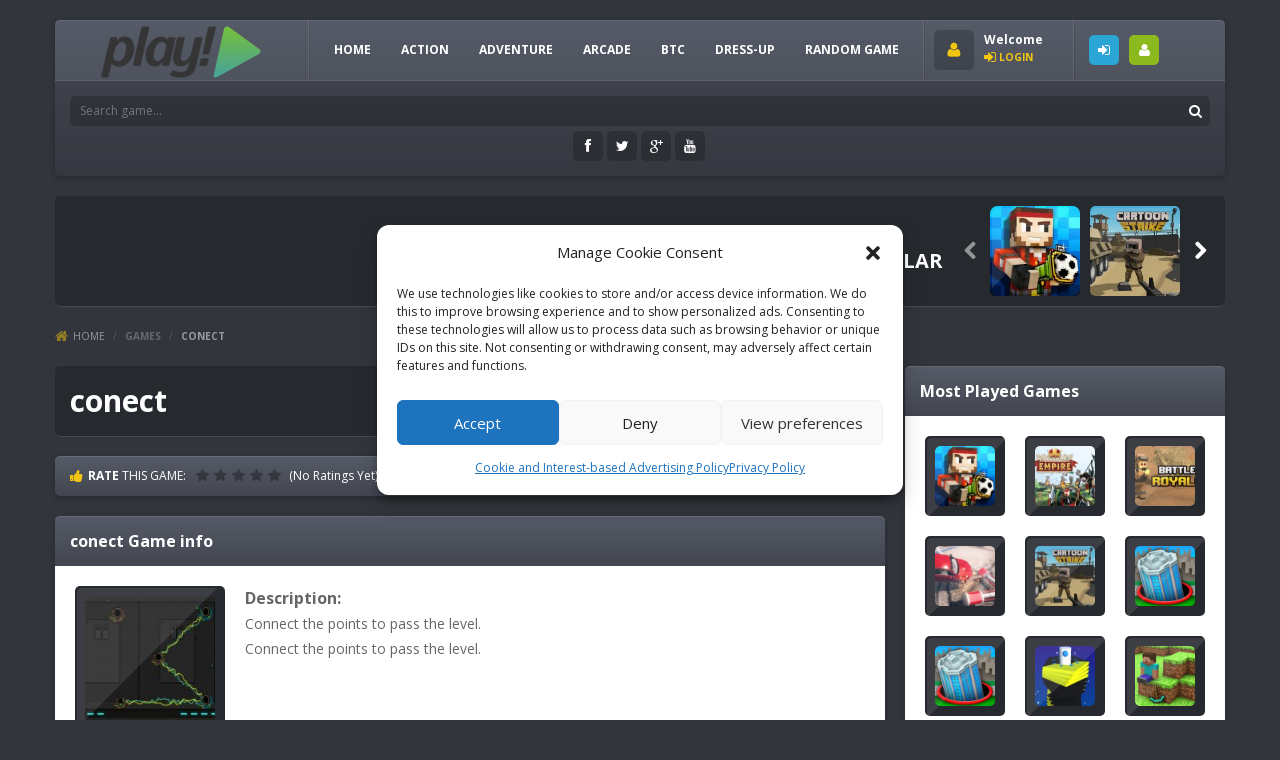

--- FILE ---
content_type: text/html; charset=UTF-8
request_url: https://feep.club/conect/
body_size: 15703
content:
<!doctype html>
<!--[if IE 8]><html class="ie8" lang="en-US"><![endif]-->
<!--[if IE 9]><html class="ie9" lang="en-US"><![endif]-->
<!--[if (gt IE 9)|!(IE)]><!--><html lang="en-US"><!--<![endif]-->
<head>
	<meta name="google-site-verification" content="gr0naUwT4am-CUCHMfHAiuNpwDdMmssAAL4btQfBhs0" />

	<meta name="google-site-verification" content="nZZ7dFdyIE6AYPeKERHqnbF0DzFbvESPDfU-1fuJeUQ" />
<meta name="google-site-verification" content="-mpH0YuOSsBRAwmqBK8rhTcePhJ0bkVqEOsXJMkNuK4" />
<meta name="google-site-verification" content="VysmgImL2KTUfDdTbXpw4weQEoPgnoVDI9Rh_0hx_o0" />
<meta name="google-site-verification" content="teqc5tgX2EneF67G53ta8Gn7yRZk7joafm8I4GyHwsY" />
<meta name="google-site-verification" content="khmtwYtudyYbRuxsmewkc-MY6eWZCWXPEcp663WDPmE" />
	<meta name="google-site-verification" content="zuMz51fsPab4PGd_KsMhGF3QhvZZdfnrlZDlXfjiSBo" />

  <meta charset="UTF-8">
  <title>conect | No stopping, keep on having fun</title>
    <meta name="viewport" content="width=device-width, initial-scale=1, maximum-scale=1">
    <link rel="stylesheet" href="https://feep.club/wp-content/themes/gaga/style.css">
    <!--[if lte IE 9]><link rel="stylesheet" href="https://feep.club/wp-content/themes/gaga/css/ie.css"><![endif]-->
    <!--[if lt IE 9]><script src="https://feep.club/wp-content/themes/gaga/js/lib/html5.js"></script><![endif]-->
    <meta name='robots' content='max-image-preview:large' />
<link rel="alternate" type="application/rss+xml" title="No stopping, keep on having fun &raquo; Feed" href="https://feep.club/feed/" />
<link rel="alternate" type="application/rss+xml" title="No stopping, keep on having fun &raquo; Comments Feed" href="https://feep.club/comments/feed/" />
<link rel="alternate" type="application/rss+xml" title="No stopping, keep on having fun &raquo; conect Comments Feed" href="https://feep.club/conect/feed/" />
<script type="text/javascript">
/* <![CDATA[ */
window._wpemojiSettings = {"baseUrl":"https:\/\/s.w.org\/images\/core\/emoji\/14.0.0\/72x72\/","ext":".png","svgUrl":"https:\/\/s.w.org\/images\/core\/emoji\/14.0.0\/svg\/","svgExt":".svg","source":{"concatemoji":"https:\/\/feep.club\/wp-includes\/js\/wp-emoji-release.min.js"}};
/*! This file is auto-generated */
!function(i,n){var o,s,e;function c(e){try{var t={supportTests:e,timestamp:(new Date).valueOf()};sessionStorage.setItem(o,JSON.stringify(t))}catch(e){}}function p(e,t,n){e.clearRect(0,0,e.canvas.width,e.canvas.height),e.fillText(t,0,0);var t=new Uint32Array(e.getImageData(0,0,e.canvas.width,e.canvas.height).data),r=(e.clearRect(0,0,e.canvas.width,e.canvas.height),e.fillText(n,0,0),new Uint32Array(e.getImageData(0,0,e.canvas.width,e.canvas.height).data));return t.every(function(e,t){return e===r[t]})}function u(e,t,n){switch(t){case"flag":return n(e,"\ud83c\udff3\ufe0f\u200d\u26a7\ufe0f","\ud83c\udff3\ufe0f\u200b\u26a7\ufe0f")?!1:!n(e,"\ud83c\uddfa\ud83c\uddf3","\ud83c\uddfa\u200b\ud83c\uddf3")&&!n(e,"\ud83c\udff4\udb40\udc67\udb40\udc62\udb40\udc65\udb40\udc6e\udb40\udc67\udb40\udc7f","\ud83c\udff4\u200b\udb40\udc67\u200b\udb40\udc62\u200b\udb40\udc65\u200b\udb40\udc6e\u200b\udb40\udc67\u200b\udb40\udc7f");case"emoji":return!n(e,"\ud83e\udef1\ud83c\udffb\u200d\ud83e\udef2\ud83c\udfff","\ud83e\udef1\ud83c\udffb\u200b\ud83e\udef2\ud83c\udfff")}return!1}function f(e,t,n){var r="undefined"!=typeof WorkerGlobalScope&&self instanceof WorkerGlobalScope?new OffscreenCanvas(300,150):i.createElement("canvas"),a=r.getContext("2d",{willReadFrequently:!0}),o=(a.textBaseline="top",a.font="600 32px Arial",{});return e.forEach(function(e){o[e]=t(a,e,n)}),o}function t(e){var t=i.createElement("script");t.src=e,t.defer=!0,i.head.appendChild(t)}"undefined"!=typeof Promise&&(o="wpEmojiSettingsSupports",s=["flag","emoji"],n.supports={everything:!0,everythingExceptFlag:!0},e=new Promise(function(e){i.addEventListener("DOMContentLoaded",e,{once:!0})}),new Promise(function(t){var n=function(){try{var e=JSON.parse(sessionStorage.getItem(o));if("object"==typeof e&&"number"==typeof e.timestamp&&(new Date).valueOf()<e.timestamp+604800&&"object"==typeof e.supportTests)return e.supportTests}catch(e){}return null}();if(!n){if("undefined"!=typeof Worker&&"undefined"!=typeof OffscreenCanvas&&"undefined"!=typeof URL&&URL.createObjectURL&&"undefined"!=typeof Blob)try{var e="postMessage("+f.toString()+"("+[JSON.stringify(s),u.toString(),p.toString()].join(",")+"));",r=new Blob([e],{type:"text/javascript"}),a=new Worker(URL.createObjectURL(r),{name:"wpTestEmojiSupports"});return void(a.onmessage=function(e){c(n=e.data),a.terminate(),t(n)})}catch(e){}c(n=f(s,u,p))}t(n)}).then(function(e){for(var t in e)n.supports[t]=e[t],n.supports.everything=n.supports.everything&&n.supports[t],"flag"!==t&&(n.supports.everythingExceptFlag=n.supports.everythingExceptFlag&&n.supports[t]);n.supports.everythingExceptFlag=n.supports.everythingExceptFlag&&!n.supports.flag,n.DOMReady=!1,n.readyCallback=function(){n.DOMReady=!0}}).then(function(){return e}).then(function(){var e;n.supports.everything||(n.readyCallback(),(e=n.source||{}).concatemoji?t(e.concatemoji):e.wpemoji&&e.twemoji&&(t(e.twemoji),t(e.wpemoji)))}))}((window,document),window._wpemojiSettings);
/* ]]> */
</script>
<link rel='stylesheet' id='wpfp-css' href='https://feep.club/wp-content/plugins/wp-favorite-posts/wpfp.css' type='text/css' />
<style id='wp-emoji-styles-inline-css' type='text/css'>

	img.wp-smiley, img.emoji {
		display: inline !important;
		border: none !important;
		box-shadow: none !important;
		height: 1em !important;
		width: 1em !important;
		margin: 0 0.07em !important;
		vertical-align: -0.1em !important;
		background: none !important;
		padding: 0 !important;
	}
</style>
<link rel='stylesheet' id='wp-block-library-css' href='https://feep.club/wp-includes/css/dist/block-library/style.min.css' type='text/css' media='all' />
<style id='classic-theme-styles-inline-css' type='text/css'>
/*! This file is auto-generated */
.wp-block-button__link{color:#fff;background-color:#32373c;border-radius:9999px;box-shadow:none;text-decoration:none;padding:calc(.667em + 2px) calc(1.333em + 2px);font-size:1.125em}.wp-block-file__button{background:#32373c;color:#fff;text-decoration:none}
</style>
<style id='global-styles-inline-css' type='text/css'>
body{--wp--preset--color--black: #000000;--wp--preset--color--cyan-bluish-gray: #abb8c3;--wp--preset--color--white: #ffffff;--wp--preset--color--pale-pink: #f78da7;--wp--preset--color--vivid-red: #cf2e2e;--wp--preset--color--luminous-vivid-orange: #ff6900;--wp--preset--color--luminous-vivid-amber: #fcb900;--wp--preset--color--light-green-cyan: #7bdcb5;--wp--preset--color--vivid-green-cyan: #00d084;--wp--preset--color--pale-cyan-blue: #8ed1fc;--wp--preset--color--vivid-cyan-blue: #0693e3;--wp--preset--color--vivid-purple: #9b51e0;--wp--preset--gradient--vivid-cyan-blue-to-vivid-purple: linear-gradient(135deg,rgba(6,147,227,1) 0%,rgb(155,81,224) 100%);--wp--preset--gradient--light-green-cyan-to-vivid-green-cyan: linear-gradient(135deg,rgb(122,220,180) 0%,rgb(0,208,130) 100%);--wp--preset--gradient--luminous-vivid-amber-to-luminous-vivid-orange: linear-gradient(135deg,rgba(252,185,0,1) 0%,rgba(255,105,0,1) 100%);--wp--preset--gradient--luminous-vivid-orange-to-vivid-red: linear-gradient(135deg,rgba(255,105,0,1) 0%,rgb(207,46,46) 100%);--wp--preset--gradient--very-light-gray-to-cyan-bluish-gray: linear-gradient(135deg,rgb(238,238,238) 0%,rgb(169,184,195) 100%);--wp--preset--gradient--cool-to-warm-spectrum: linear-gradient(135deg,rgb(74,234,220) 0%,rgb(151,120,209) 20%,rgb(207,42,186) 40%,rgb(238,44,130) 60%,rgb(251,105,98) 80%,rgb(254,248,76) 100%);--wp--preset--gradient--blush-light-purple: linear-gradient(135deg,rgb(255,206,236) 0%,rgb(152,150,240) 100%);--wp--preset--gradient--blush-bordeaux: linear-gradient(135deg,rgb(254,205,165) 0%,rgb(254,45,45) 50%,rgb(107,0,62) 100%);--wp--preset--gradient--luminous-dusk: linear-gradient(135deg,rgb(255,203,112) 0%,rgb(199,81,192) 50%,rgb(65,88,208) 100%);--wp--preset--gradient--pale-ocean: linear-gradient(135deg,rgb(255,245,203) 0%,rgb(182,227,212) 50%,rgb(51,167,181) 100%);--wp--preset--gradient--electric-grass: linear-gradient(135deg,rgb(202,248,128) 0%,rgb(113,206,126) 100%);--wp--preset--gradient--midnight: linear-gradient(135deg,rgb(2,3,129) 0%,rgb(40,116,252) 100%);--wp--preset--font-size--small: 13px;--wp--preset--font-size--medium: 20px;--wp--preset--font-size--large: 36px;--wp--preset--font-size--x-large: 42px;--wp--preset--spacing--20: 0.44rem;--wp--preset--spacing--30: 0.67rem;--wp--preset--spacing--40: 1rem;--wp--preset--spacing--50: 1.5rem;--wp--preset--spacing--60: 2.25rem;--wp--preset--spacing--70: 3.38rem;--wp--preset--spacing--80: 5.06rem;--wp--preset--shadow--natural: 6px 6px 9px rgba(0, 0, 0, 0.2);--wp--preset--shadow--deep: 12px 12px 50px rgba(0, 0, 0, 0.4);--wp--preset--shadow--sharp: 6px 6px 0px rgba(0, 0, 0, 0.2);--wp--preset--shadow--outlined: 6px 6px 0px -3px rgba(255, 255, 255, 1), 6px 6px rgba(0, 0, 0, 1);--wp--preset--shadow--crisp: 6px 6px 0px rgba(0, 0, 0, 1);}:where(.is-layout-flex){gap: 0.5em;}:where(.is-layout-grid){gap: 0.5em;}body .is-layout-flow > .alignleft{float: left;margin-inline-start: 0;margin-inline-end: 2em;}body .is-layout-flow > .alignright{float: right;margin-inline-start: 2em;margin-inline-end: 0;}body .is-layout-flow > .aligncenter{margin-left: auto !important;margin-right: auto !important;}body .is-layout-constrained > .alignleft{float: left;margin-inline-start: 0;margin-inline-end: 2em;}body .is-layout-constrained > .alignright{float: right;margin-inline-start: 2em;margin-inline-end: 0;}body .is-layout-constrained > .aligncenter{margin-left: auto !important;margin-right: auto !important;}body .is-layout-constrained > :where(:not(.alignleft):not(.alignright):not(.alignfull)){max-width: var(--wp--style--global--content-size);margin-left: auto !important;margin-right: auto !important;}body .is-layout-constrained > .alignwide{max-width: var(--wp--style--global--wide-size);}body .is-layout-flex{display: flex;}body .is-layout-flex{flex-wrap: wrap;align-items: center;}body .is-layout-flex > *{margin: 0;}body .is-layout-grid{display: grid;}body .is-layout-grid > *{margin: 0;}:where(.wp-block-columns.is-layout-flex){gap: 2em;}:where(.wp-block-columns.is-layout-grid){gap: 2em;}:where(.wp-block-post-template.is-layout-flex){gap: 1.25em;}:where(.wp-block-post-template.is-layout-grid){gap: 1.25em;}.has-black-color{color: var(--wp--preset--color--black) !important;}.has-cyan-bluish-gray-color{color: var(--wp--preset--color--cyan-bluish-gray) !important;}.has-white-color{color: var(--wp--preset--color--white) !important;}.has-pale-pink-color{color: var(--wp--preset--color--pale-pink) !important;}.has-vivid-red-color{color: var(--wp--preset--color--vivid-red) !important;}.has-luminous-vivid-orange-color{color: var(--wp--preset--color--luminous-vivid-orange) !important;}.has-luminous-vivid-amber-color{color: var(--wp--preset--color--luminous-vivid-amber) !important;}.has-light-green-cyan-color{color: var(--wp--preset--color--light-green-cyan) !important;}.has-vivid-green-cyan-color{color: var(--wp--preset--color--vivid-green-cyan) !important;}.has-pale-cyan-blue-color{color: var(--wp--preset--color--pale-cyan-blue) !important;}.has-vivid-cyan-blue-color{color: var(--wp--preset--color--vivid-cyan-blue) !important;}.has-vivid-purple-color{color: var(--wp--preset--color--vivid-purple) !important;}.has-black-background-color{background-color: var(--wp--preset--color--black) !important;}.has-cyan-bluish-gray-background-color{background-color: var(--wp--preset--color--cyan-bluish-gray) !important;}.has-white-background-color{background-color: var(--wp--preset--color--white) !important;}.has-pale-pink-background-color{background-color: var(--wp--preset--color--pale-pink) !important;}.has-vivid-red-background-color{background-color: var(--wp--preset--color--vivid-red) !important;}.has-luminous-vivid-orange-background-color{background-color: var(--wp--preset--color--luminous-vivid-orange) !important;}.has-luminous-vivid-amber-background-color{background-color: var(--wp--preset--color--luminous-vivid-amber) !important;}.has-light-green-cyan-background-color{background-color: var(--wp--preset--color--light-green-cyan) !important;}.has-vivid-green-cyan-background-color{background-color: var(--wp--preset--color--vivid-green-cyan) !important;}.has-pale-cyan-blue-background-color{background-color: var(--wp--preset--color--pale-cyan-blue) !important;}.has-vivid-cyan-blue-background-color{background-color: var(--wp--preset--color--vivid-cyan-blue) !important;}.has-vivid-purple-background-color{background-color: var(--wp--preset--color--vivid-purple) !important;}.has-black-border-color{border-color: var(--wp--preset--color--black) !important;}.has-cyan-bluish-gray-border-color{border-color: var(--wp--preset--color--cyan-bluish-gray) !important;}.has-white-border-color{border-color: var(--wp--preset--color--white) !important;}.has-pale-pink-border-color{border-color: var(--wp--preset--color--pale-pink) !important;}.has-vivid-red-border-color{border-color: var(--wp--preset--color--vivid-red) !important;}.has-luminous-vivid-orange-border-color{border-color: var(--wp--preset--color--luminous-vivid-orange) !important;}.has-luminous-vivid-amber-border-color{border-color: var(--wp--preset--color--luminous-vivid-amber) !important;}.has-light-green-cyan-border-color{border-color: var(--wp--preset--color--light-green-cyan) !important;}.has-vivid-green-cyan-border-color{border-color: var(--wp--preset--color--vivid-green-cyan) !important;}.has-pale-cyan-blue-border-color{border-color: var(--wp--preset--color--pale-cyan-blue) !important;}.has-vivid-cyan-blue-border-color{border-color: var(--wp--preset--color--vivid-cyan-blue) !important;}.has-vivid-purple-border-color{border-color: var(--wp--preset--color--vivid-purple) !important;}.has-vivid-cyan-blue-to-vivid-purple-gradient-background{background: var(--wp--preset--gradient--vivid-cyan-blue-to-vivid-purple) !important;}.has-light-green-cyan-to-vivid-green-cyan-gradient-background{background: var(--wp--preset--gradient--light-green-cyan-to-vivid-green-cyan) !important;}.has-luminous-vivid-amber-to-luminous-vivid-orange-gradient-background{background: var(--wp--preset--gradient--luminous-vivid-amber-to-luminous-vivid-orange) !important;}.has-luminous-vivid-orange-to-vivid-red-gradient-background{background: var(--wp--preset--gradient--luminous-vivid-orange-to-vivid-red) !important;}.has-very-light-gray-to-cyan-bluish-gray-gradient-background{background: var(--wp--preset--gradient--very-light-gray-to-cyan-bluish-gray) !important;}.has-cool-to-warm-spectrum-gradient-background{background: var(--wp--preset--gradient--cool-to-warm-spectrum) !important;}.has-blush-light-purple-gradient-background{background: var(--wp--preset--gradient--blush-light-purple) !important;}.has-blush-bordeaux-gradient-background{background: var(--wp--preset--gradient--blush-bordeaux) !important;}.has-luminous-dusk-gradient-background{background: var(--wp--preset--gradient--luminous-dusk) !important;}.has-pale-ocean-gradient-background{background: var(--wp--preset--gradient--pale-ocean) !important;}.has-electric-grass-gradient-background{background: var(--wp--preset--gradient--electric-grass) !important;}.has-midnight-gradient-background{background: var(--wp--preset--gradient--midnight) !important;}.has-small-font-size{font-size: var(--wp--preset--font-size--small) !important;}.has-medium-font-size{font-size: var(--wp--preset--font-size--medium) !important;}.has-large-font-size{font-size: var(--wp--preset--font-size--large) !important;}.has-x-large-font-size{font-size: var(--wp--preset--font-size--x-large) !important;}
.wp-block-navigation a:where(:not(.wp-element-button)){color: inherit;}
:where(.wp-block-post-template.is-layout-flex){gap: 1.25em;}:where(.wp-block-post-template.is-layout-grid){gap: 1.25em;}
:where(.wp-block-columns.is-layout-flex){gap: 2em;}:where(.wp-block-columns.is-layout-grid){gap: 2em;}
.wp-block-pullquote{font-size: 1.5em;line-height: 1.6;}
</style>
<link rel='stylesheet' id='RBL_UI_css-css' href='https://feep.club/wp-content/plugins/report-broken-links/scripts/RBL_UI.css' type='text/css' media='all' />
<link rel='stylesheet' id='wp-postratings-css' href='https://feep.club/wp-content/plugins/wp-postratings/css/postratings-css.css' type='text/css' media='all' />
<link rel='stylesheet' id='cmplz-general-css' href='https://feep.club/wp-content/plugins/complianz-gdpr/assets/css/cookieblocker.min.css' type='text/css' media='all' />
<link rel='stylesheet' id='wp-pagenavi-css' href='https://feep.club/wp-content/plugins/wp-pagenavi/pagenavi-css.css' type='text/css' media='all' />
<link rel='stylesheet' id='mt-colors-css' href='https://feep.club/wp-content/themes/gaga/css/colors.css' type='text/css' media='all' />
<link rel='stylesheet' id='mt-rsp-css' href='https://feep.club/wp-content/themes/gaga/css/rsp.css' type='text/css' media='all' />
<link rel='stylesheet' id='mt-pnt-css' href='https://feep.club/wp-content/themes/gaga/css/pnt.css' type='text/css' media='all' />
<link rel='stylesheet' id='mt-opensans-css' href='//fonts.googleapis.com/css?family=Open+Sans%3A300italic%2C400italic%2C700italic%2C400%2C300%2C700&#038;ver=6.4.7' type='text/css' media='all' />
<script type="text/javascript" src="https://feep.club/wp-includes/js/jquery/jquery.min.js" id="jquery-core-js"></script>
<script type="text/javascript" src="https://feep.club/wp-includes/js/jquery/jquery-migrate.min.js" id="jquery-migrate-js"></script>
<script type="text/javascript" src="https://feep.club/wp-content/plugins/wp-favorite-posts/wpfp.js" id="wp-favorite-posts-js"></script>
<script type="text/javascript" id="jquery.infinitescroll.min-js-extra">
/* <![CDATA[ */
var MtPagAjax = {"txt":"LOADING MORE GAMES..."};
/* ]]> */
</script>
<script type="text/javascript" src="https://feep.club/wp-content/themes/gaga/js/jquery.infinitescroll.min.js" id="jquery.infinitescroll.min-js"></script>
<script type="text/javascript" id="arcadexls-account-js-extra">
/* <![CDATA[ */
var ArcadexlsAccountAjax = {"ajaxurl":"https:\/\/feep.club\/wp-admin\/admin-ajax.php","login":"https:\/\/feep.club\/wp-login.php","text":"Signup","textb":"Loading..."};
/* ]]> */
</script>
<script type="text/javascript" src="https://feep.club/wp-content/themes/gaga/js/account.js" id="arcadexls-account-js"></script>
<script type="text/javascript" src="https://feep.club/wp-content/themes/gaga/js/bootstrap.js" id="mt-bootstrap-js"></script>
<script type="text/javascript" src="https://feep.club/wp-content/themes/gaga/js/chkbox.js" id="mt-chkbox-js"></script>
<script type="text/javascript" src="https://feep.club/wp-content/themes/gaga/js/fileup.js" id="mt-fileup-js"></script>
<script type="text/javascript" src="https://feep.club/wp-content/themes/gaga/js/bxsldr.js" id="mt-bxsldr-js"></script>
<script type="text/javascript" src="https://feep.club/wp-content/themes/gaga/js/progrs.js" id="mt-progrs-js"></script>
<script type="text/javascript" src="https://feep.club/wp-content/themes/gaga/js/fitvids.js" id="mt-fitvids-js"></script>
<script type="text/javascript" id="pagecomments-js-extra">
/* <![CDATA[ */
var PagecommentsAjax = {"file":"https:\/\/feep.club\/wp-content\/themes\/gaga\/js\/pagecomments.js"};
/* ]]> */
</script>
<script type="text/javascript" src="https://feep.club/wp-content/themes/gaga/js/pagecomments.js" id="pagecomments-js"></script>
<script type="text/javascript" src="https://feep.club/wp-content/themes/gaga/js/scrlbr.js" id="mt-scroll-js"></script>
<script type="text/javascript" src="https://feep.club/wp-content/themes/gaga/js/turn.js" id="mt-turn-js"></script>
<script type="text/javascript" src="https://feep.club/wp-content/themes/gaga/js/fav.js" id="mt-fav-js"></script>
<link rel="https://api.w.org/" href="https://feep.club/wp-json/" /><link rel="alternate" type="application/json" href="https://feep.club/wp-json/wp/v2/posts/1804" /><link rel="EditURI" type="application/rsd+xml" title="RSD" href="https://feep.club/xmlrpc.php?rsd" />
<link rel="canonical" href="https://feep.club/conect/" />
<link rel='shortlink' href='https://feep.club/?p=1804' />
<link rel="alternate" type="application/json+oembed" href="https://feep.club/wp-json/oembed/1.0/embed?url=https%3A%2F%2Ffeep.club%2Fconect%2F" />
<link rel="alternate" type="text/xml+oembed" href="https://feep.club/wp-json/oembed/1.0/embed?url=https%3A%2F%2Ffeep.club%2Fconect%2F&#038;format=xml" />
<meta name="generator" content="Redux 4.5.3" />	<script type="text/javascript">
    jQuery(document).ready(function($) {
        var dialogbox = '<div id="dialog" style="display:none;">'+
                            '<span>Your Email :</span><br /><input type="text" name="RBL_Mail" size="24"/><br />'+
                            '<span>Problem Description :</span><br /><textarea name="RBL_Desc" cols="26" rows="10"></textarea><br />'+
                            '<button id="RBL_Send">Send Report</button>'+
                        '</div>';
        $(dialogbox).insertAfter('#RBL_Element');

        $('#RBL_Element').click(function(){
            $('#dialog').dialog({dialogClass: 'no-close', closeOnEscape: 'true', title: 'Please tell about this page problem'});
        });

        $('#RBL_Send').click(function(){
            var mail = $('input[name="RBL_Mail"]').val();
            var desc = $('textarea[name="RBL_Desc"]').val();
            var link = 'https://feep.club/conect/';
			$.post('https://feep.club/wp-admin/admin-ajax.php', {action: "RBL_Add", RBL_URL: link, RBL_Mail : mail, RBL_Desc: desc}, function(){$('#dialog').dialog('close');alert('Report Sent Successfully.\r\n Thank You!');});
		});
    });
    </script>
			<style>.cmplz-hidden {
					display: none !important;
				}</style><style type="text/css">.recentcomments a{display:inline !important;padding:0 !important;margin:0 !important;}</style>
<meta name="generator" content="MyArcadePlugin Pro 5.37.1" />
  </head>
  <body data-cmplz=1 class="post-template-default single single-post postid-1804 single-format-standard">

        <!--<wrpp>-->
    <section class="wrpp">
            <!--<hdcn>-->
      <header class="hdcn bgdg1 shdw1 rnd5" id="hd">
        <section class="hdcn1 flol pore">
                  <div class="logo flol pore"><a href="https://feep.club" title="No stopping, keep on having fun"><img src="https://feep.club/wp-content/themes/gaga/img/arcadexls.png" alt="No stopping, keep on having fun"></a></div>
          <nav class="navcnt flol pore">
            <button type="button" class="btn-collapse" data-toggle="collapse" data-target=".menucn-hd" data-tooltip="tooltip" data-placement="top" title="Menu"><span class="iconb-menu rgba1 rnd5">Menu</span></button>
                        <div class="menucn menucn-hd collapse">
              <ul>
                <li><a class="iconb-home" href="https://feep.club">HOME</a></li>
                	<li class="cat-item cat-item-808"><a href="https://feep.club/category/action/">Action</a>
</li>
	<li class="cat-item cat-item-805"><a href="https://feep.club/category/adventure/">Adventure</a>
</li>
	<li class="cat-item cat-item-822"><a href="https://feep.club/category/arcade/">Arcade</a>
</li>
	<li class="cat-item cat-item-802"><a href="https://feep.club/category/btc/">BTC</a>
</li>
	<li class="cat-item cat-item-829"><a href="https://feep.club/category/dress-up/">Dress-Up</a>
</li>
                <li><a class="iconb-rand" href="https://feep.club/?randomgame=1">RANDOM GAME</a></li>
              </ul>
            </div>
                      </nav>
        </section>
                <section class="hdcn2 flol-pore">
                    <!--[OFFLINE]-->
          <div class="usrbx flol-pore">
            <figure class="rgba1 rnd5"><img src="https://feep.club/wp-content/themes/gaga/img/user_img2.png" alt="Guest"></figure>
            <p><strong>Welcome</strong></p>
            <p><strong><a class="iconb-lgin" href="#" data-toggle="modal" data-target="#modal-login"><strong>LOGIN</strong></a></strong></p>
          </div>
          <ul class="btnshd flol lstli pore">
            <li><a class="botn iconb-lgin" href="#" data-toggle="modal" data-tooltip="tooltip" data-placement="top" data-target="#modal-login" title="LOGIN">LOGIN</a></li>
            <li><a class="botn iconb-user" href="#" data-toggle="modal" data-tooltip="tooltip" data-placement="top" data-target="#modal-signup" title="SIGNUP">SIGNUP</a></li>
          </ul>
                  </section>
                <section class="hdcn3 srcsoc flor pore rgba1">
          <div class="srchbx flol pore rgba1 rnd5">
            <form method="get" id="search_form" action="https://feep.club">
              <input name="s" id="s" type="text" placeholder="Search game...">
              <button name="btn_search" type="submit"><span class="iconb-srch">Search</span></button>
            </form>
          </div>
                    <ul class="socsl flol">
                        <li><a target="_blank" href="#"><span class="iconb-face rgba1 rnd5">Facebook</span></a></li>
                                    <li><a target="_blank" href="#"><span class="iconb-twit rgba1 rnd5">Twitter</span></a></li>
                                    <li><a target="_blank" href="#"><span class="iconb-goog rgba1 rnd5">Google+</span></a></li>
                                    <li><a target="_blank" href="#"><span class="iconb-yout rgba1 rnd5">Youtube</span></a></li>
                      </ul>
                  </section>
      </header>
      <!--</hdcn>-->

      <!--<bdcn>-->
      <section class="bdcn">
        
        <!--<bnrsld>-->
<section class="bnrsld bgco1 clfl rnd5">
      <!--<bnr728>-->
  <section class="bnr728 flol">
    <script async src="https://pagead2.googlesyndication.com/pagead/js/adsbygoogle.js?client=ca-pub-8193685539576406"
     crossorigin="anonymous"></script>
<!-- 728 -->
<ins class="adsbygoogle"
     style="display:inline-block;width:728px;height:90px"
     data-ad-client="ca-pub-8193685539576406"
     data-ad-slot="1486503536"></ins>
<script>
     (adsbygoogle = window.adsbygoogle || []).push({});
</script>  </section>
  <!--</bnr728>-->
      <!--<sldrcnt>-->
  <section class="sldrgmcnt flor pore">
    <div class="sldr-title iconb-hert">MOST <strong>POPULAR</strong></div>
    <ul class="sldrgm">
            <!--<game>-->
      <li style="opacity:0.0">
        <article class="pstcnt rnd5">
          <figure class="rnd5"><a href="https://feep.club/pixel-gun-3d/"><img src="https://feep.club/wp-content/uploads/thumbs/custom/P/Pixel-Gun-3D-Survival-shooter-Battle-Royale-3-150x150.jpg" width="90" height="90"  alt="Pixel Gun 3D" /><span class="iconb-game rgba1" title="Play"><span>Play</span></span></a></figure>
        </article>
      </li>
      <!--</game>-->
            <!--<game>-->
      <li style="opacity:0.0">
        <article class="pstcnt rnd5">
          <figure class="rnd5"><a href="https://feep.club/cartoon-strike/"><img src="https://feep.club/wp-content/uploads/thumbs/custom/0-9/617eec95-c714-463e-a683-7d1034187740-150x150.png" width="90" height="90"  alt="Cartoon Strike" /><span class="iconb-game rgba1" title="Play"><span>Play</span></span></a></figure>
        </article>
      </li>
      <!--</game>-->
            <!--<game>-->
      <li style="opacity:0.0">
        <article class="pstcnt rnd5">
          <figure class="rnd5"><a href="https://feep.club/car-crash-online/"><img src="https://feep.club/wp-content/uploads/thumbs/custom/V/vxfG5W7PXgMRzH-220-165-150x150.jpg" width="90" height="90"  alt="Car Crash Online" /><span class="iconb-game rgba1" title="Play"><span>Play</span></span></a></figure>
        </article>
      </li>
      <!--</game>-->
            <!--<game>-->
      <li style="opacity:0.0">
        <article class="pstcnt rnd5">
          <figure class="rnd5"><a href="https://feep.club/battle-royale/"><img src="https://feep.club/wp-content/uploads/thumbs/custom/0-9/1uY46BE90eRAGB-220-165-150x150.jpg" width="90" height="90"  alt="Battle Royale" /><span class="iconb-game rgba1" title="Play"><span>Play</span></span></a></figure>
        </article>
      </li>
      <!--</game>-->
            <!--<game>-->
      <li style="opacity:0.0">
        <article class="pstcnt rnd5">
          <figure class="rnd5"><a href="https://feep.club/goodgame-empire/"><img src="https://feep.club/wp-content/uploads/thumbs/custom/E/empire180x135-150x135.jpg" width="90" height="90"  alt="Goodgame Empire" /><span class="iconb-game rgba1" title="Play"><span>Play</span></span></a></figure>
        </article>
      </li>
      <!--</game>-->
            <!--<game>-->
      <li style="opacity:0.0">
        <article class="pstcnt rnd5">
          <figure class="rnd5"><a href="https://feep.club/mini-craft/"><img src="https://feep.club/wp-content/uploads/thumbs/custom/B/buildcraft-min-150x150.png" width="90" height="90"  alt="Mini Craft" /><span class="iconb-game rgba1" title="Play"><span>Play</span></span></a></figure>
        </article>
      </li>
      <!--</game>-->
            <!--<game>-->
      <li style="opacity:0.0">
        <article class="pstcnt rnd5">
          <figure class="rnd5"><a href="https://feep.club/kick-the-buddy/"><img src="https://feep.club/wp-content/uploads/thumbs/custom/K/kick-the-buddy-online-150x150.png" width="90" height="90"  alt="Kick The Buddy" /><span class="iconb-game rgba1" title="Play"><span>Play</span></span></a></figure>
        </article>
      </li>
      <!--</game>-->
            <!--<game>-->
      <li style="opacity:0.0">
        <article class="pstcnt rnd5">
          <figure class="rnd5"><a href="https://feep.club/slither-io/"><img src="https://feep.club/wp-content/uploads/thumbs/custom/0-9/220px-Slither-150x150.png" width="90" height="90"  alt="Slither.io" /><span class="iconb-game rgba1" title="Play"><span>Play</span></span></a></figure>
        </article>
      </li>
      <!--</game>-->
            <!--<game>-->
      <li style="opacity:0.0">
        <article class="pstcnt rnd5">
          <figure class="rnd5"><a href="https://feep.club/subway-surfers/"><img src="https://feep.club/wp-content/uploads/thumbs/custom/A/apps.52962.9007199266250470.7d3c1fbd-70e5-404b-bb75-71b7848847c4.86465bc9-c1ba-4ee0-ae3b-a3b71fd0955d" width="90" height="90" alt="Subway Surfers Smilar" /><span class="iconb-game rgba1" title="Play"><span>Play</span></span></a></figure>
        </article>
      </li>
      <!--</game>-->
            <!--<game>-->
      <li style="opacity:0.0">
        <article class="pstcnt rnd5">
          <figure class="rnd5"><a href="https://feep.club/black-hole-io/"><img src="https://feep.club/wp-content/uploads/thumbs/gamedistribution/H/holeio-150x150.jpeg" width="90" height="90"  alt="Hole.io" /><span class="iconb-game rgba1" title="Play"><span>Play</span></span></a></figure>
        </article>
      </li>
      <!--</game>-->
            <!--<game>-->
      <li style="opacity:0.0">
        <article class="pstcnt rnd5">
          <figure class="rnd5"><a href="https://feep.club/tomb-runner/"><img src="https://feep.club/wp-content/uploads/thumbs/custom/T/templerun-new-min-150x150.png" width="90" height="90"  alt="Tomb Runner" /><span class="iconb-game rgba1" title="Play"><span>Play</span></span></a></figure>
        </article>
      </li>
      <!--</game>-->
            <!--<game>-->
      <li style="opacity:0.0">
        <article class="pstcnt rnd5">
          <figure class="rnd5"><a href="https://feep.club/treasure-knights/"><img src="https://feep.club/wp-content/uploads/thumbs/gamemonetize/T/treasure-knights-150x150.jpg" width="90" height="90"  alt="Treasure Knights" /><span class="iconb-game rgba1" title="Play"><span>Play</span></span></a></figure>
        </article>
      </li>
      <!--</game>-->
            <!--<game>-->
      <li style="opacity:0.0">
        <article class="pstcnt rnd5">
          <figure class="rnd5"><a href="https://feep.club/gta-crime-simulator/"><img src="https://feep.club/wp-content/uploads/thumbs/custom/0-9/512x384-14-150x150.jpg" width="90" height="90"  alt="GTA Crime Simulator" /><span class="iconb-game rgba1" title="Play"><span>Play</span></span></a></figure>
        </article>
      </li>
      <!--</game>-->
            <!--<game>-->
      <li style="opacity:0.0">
        <article class="pstcnt rnd5">
          <figure class="rnd5"><a href="https://feep.club/block-world/"><img src="https://feep.club/wp-content/uploads/thumbs/custom/0-9/512x384-5-150x150.jpg" width="90" height="90"  alt="Block World" /><span class="iconb-game rgba1" title="Play"><span>Play</span></span></a></figure>
        </article>
      </li>
      <!--</game>-->
            <!--<game>-->
      <li style="opacity:0.0">
        <article class="pstcnt rnd5">
          <figure class="rnd5"><a href="https://feep.club/helix-bump/"><img src="https://feep.club/wp-content/uploads/thumbs/gamedistribution/H/helix-unlimited-150x150.jpeg" width="90" height="90"  alt="Helix Unlimited" /><span class="iconb-game rgba1" title="Play"><span>Play</span></span></a></figure>
        </article>
      </li>
      <!--</game>-->
            <!--<game>-->
      <li style="opacity:0.0">
        <article class="pstcnt rnd5">
          <figure class="rnd5"><a href="https://feep.club/subway-surf-2/"><img src="https://feep.club/wp-content/uploads/thumbs/custom/0-9/512x384-4-150x150.jpg" width="90" height="90"  alt="Subway Surf 2" /><span class="iconb-game rgba1" title="Play"><span>Play</span></span></a></figure>
        </article>
      </li>
      <!--</game>-->
            <!--<game>-->
      <li style="opacity:0.0">
        <article class="pstcnt rnd5">
          <figure class="rnd5"><a href="https://feep.club/imposter-hidden-stars/"><img src="https://feep.club/wp-content/uploads/2021/02/among-us-150x150.jpg" width="90" height="90"  alt="Imposter Hidden Stars" /><span class="iconb-game rgba1" title="Play"><span>Play</span></span></a></figure>
        </article>
      </li>
      <!--</game>-->
            <!--<game>-->
      <li style="opacity:0.0">
        <article class="pstcnt rnd5">
          <figure class="rnd5"><a href="https://feep.club/plants-vs-zombies/"><img src="https://feep.club/wp-content/uploads/thumbs/custom/P/Plants20vs20Zombies-min-1-150x150.png" width="90" height="90"  alt="Plants vs Zombies" /><span class="iconb-game rgba1" title="Play"><span>Play</span></span></a></figure>
        </article>
      </li>
      <!--</game>-->
            <!--<game>-->
      <li style="opacity:0.0">
        <article class="pstcnt rnd5">
          <figure class="rnd5"><a href="https://feep.club/fruit-cut-master/"><img src="https://feep.club/wp-content/uploads/thumbs/gamedistribution/F/fruit-cut-master-150x150.jpeg" width="90" height="90"  alt="Fruit Cut Master" /><span class="iconb-game rgba1" title="Play"><span>Play</span></span></a></figure>
        </article>
      </li>
      <!--</game>-->
            <!--<game>-->
      <li style="opacity:0.0">
        <article class="pstcnt rnd5">
          <figure class="rnd5"><a href="https://feep.club/motorbike-drive/"><img src="https://feep.club/wp-content/uploads/thumbs/gamemonetize/M/motorbike-drive-150x150.jpg" width="90" height="90"  alt="Motorbike Drive" /><span class="iconb-game rgba1" title="Play"><span>Play</span></span></a></figure>
        </article>
      </li>
      <!--</game>-->
            <!--<game>-->
      <li style="opacity:0.0">
        <article class="pstcnt rnd5">
          <figure class="rnd5"><a href="https://feep.club/puppet-killer/"><img src="https://feep.club/wp-content/uploads/thumbs/gamemonetize/P/puppet-killer-150x150.jpg" width="90" height="90"  alt="Puppet Killer" /><span class="iconb-game rgba1" title="Play"><span>Play</span></span></a></figure>
        </article>
      </li>
      <!--</game>-->
          </ul>
  </section>
  <!--</sldrcnt>-->
  </section>
<!--</bnrsld>-->

          <section class="navshr clfl">
            <nav class="brdcrm flol">
      <a title="Home" href="https://feep.club/" class="iconb-home">Home</a> <span>/</span> <strong><a href="https://feep.club/category/games/" rel="category tag">Games</a></strong> <span>/</span> <strong>conect</strong>
              </nav>
          </section>
    
<section class="cont flol">

  <header class="title bg bgco1 rnd5">
    <h1>conect</h1>
  </header>

  <section class="game-brcn bgdg1 clfl rnd5 shdw1">
        <div class="flol">
      <span class="iconb-rate"><strong>RATE</strong> THIS GAME:</span>
      <div class="votcnt">
        <div id="post-ratings-1804" class="post-ratings" itemscope itemtype="https://schema.org/Article" data-nonce="8dd1230f40"><img id="rating_1804_1" src="https://feep.club/wp-content/plugins/wp-postratings/images/stars/rating_off.gif" alt="1 Star" title="1 Star" onmouseover="current_rating(1804, 1, '1 Star');" onmouseout="ratings_off(0, 0, 0);" onclick="rate_post();" onkeypress="rate_post();" style="cursor: pointer; border: 0px;" /><img id="rating_1804_2" src="https://feep.club/wp-content/plugins/wp-postratings/images/stars/rating_off.gif" alt="2 Stars" title="2 Stars" onmouseover="current_rating(1804, 2, '2 Stars');" onmouseout="ratings_off(0, 0, 0);" onclick="rate_post();" onkeypress="rate_post();" style="cursor: pointer; border: 0px;" /><img id="rating_1804_3" src="https://feep.club/wp-content/plugins/wp-postratings/images/stars/rating_off.gif" alt="3 Stars" title="3 Stars" onmouseover="current_rating(1804, 3, '3 Stars');" onmouseout="ratings_off(0, 0, 0);" onclick="rate_post();" onkeypress="rate_post();" style="cursor: pointer; border: 0px;" /><img id="rating_1804_4" src="https://feep.club/wp-content/plugins/wp-postratings/images/stars/rating_off.gif" alt="4 Stars" title="4 Stars" onmouseover="current_rating(1804, 4, '4 Stars');" onmouseout="ratings_off(0, 0, 0);" onclick="rate_post();" onkeypress="rate_post();" style="cursor: pointer; border: 0px;" /><img id="rating_1804_5" src="https://feep.club/wp-content/plugins/wp-postratings/images/stars/rating_off.gif" alt="5 Stars" title="5 Stars" onmouseover="current_rating(1804, 5, '5 Stars');" onmouseout="ratings_off(0, 0, 0);" onclick="rate_post();" onkeypress="rate_post();" style="cursor: pointer; border: 0px;" /> (No Ratings Yet)<br /><span class="post-ratings-text" id="ratings_1804_text"></span><meta itemprop="name" content="conect" /><meta itemprop="headline" content="conect" /><meta itemprop="description" content="Connect the points to pass the level.Connect the points to pass the level." /><meta itemprop="datePublished" content="2019-11-24T16:23:03+00:00" /><meta itemprop="dateModified" content="2019-11-24T16:23:03+00:00" /><meta itemprop="url" content="https://feep.club/conect/" /><meta itemprop="author" content="feep" /><meta itemprop="mainEntityOfPage" content="https://feep.club/conect/" /><div style="display: none;" itemprop="image" itemscope itemtype="https://schema.org/ImageObject"><meta itemprop="url" content="https://feep.club/wp-content/uploads/thumbs/gamedistribution/C/conect-150x150.jpeg" /><meta itemprop="width" content="150" /><meta itemprop="height" content="150" /></div><div style="display: none;" itemprop="publisher" itemscope itemtype="https://schema.org/Organization"><meta itemprop="name" content="No stopping, keep on having fun" /><meta itemprop="url" content="https://feep.club" /><div itemprop="logo" itemscope itemtype="https://schema.org/ImageObject"><meta itemprop="url" content="" /></div></div></div><div id="post-ratings-1804-loading" class="post-ratings-loading"><img src="https://feep.club/wp-content/plugins/wp-postratings/images/loading.gif" width="16" height="16" class="post-ratings-image" />Loading...</div>      </div>
    </div>
        <div class="flor">
      <span class="iconb-hert">Favorites: <strong>0</strong></span> <span class="iconb-game">2,133 views</span>    </div>
  </section>

  <article class="blkcnt bgco2 game-info post-advrsm">
    <header class="bltitl"><h2>conect</h2> Game info</header>
    <section class="blcnbx">
      <figure class="imgcnt"><img src="https://feep.club/wp-content/uploads/thumbs/gamedistribution/C/conect-150x150.jpeg" width="80" height="80"  alt="conect" /></figure>
      <section>
        <p><strong>Description:</strong></p>
        <p>Connect the points to pass the level.<br />Connect the points to pass the level.</p>
              </section>
      <div class="bnrpst">
                  <div class="bnr200">
            <script async src="https://pagead2.googlesyndication.com/pagead/js/adsbygoogle.js?client=ca-pub-8193685539576406"
     crossorigin="anonymous"></script>
<!-- 200 -->
<ins class="adsbygoogle"
     style="display:inline-block;width:200px;height:200px"
     data-ad-client="ca-pub-8193685539576406"
     data-ad-slot="5758250022"></ins>
<script>
     (adsbygoogle = window.adsbygoogle || []).push({});
</script>          </div>
                          <a href="https://feep.club/conect/play/" title="PLAY NOW: conect" rel="bookmark nofollow" class="botn">PLAY NOW!</a>
          </div>
    </section>
    <footer>
      <span class="iconb-date">Uploaded on: <strong>24 Nov , 2019</strong></span> <span class="iconb-user">Uploader: <a href="https://feep.club/author/feep/">feep</a></span> <span class="iconb-cate">Categories: <a href="https://feep.club/category/games/" rel="category tag">Games</a></span> <span class="iconb-comt">Comments: <strong>0</strong></span> <span class="iconb-tags">Tags: <a href="https://feep.club/tag/puzzle/" rel="tag">#puzzle</a>, <a href="https://feep.club/tag/mobile/" rel="tag">mobile</a></span>    </footer>
  </article>
        <section class="blkcnt bgco2">
    <div class="bltitl">Do You Like This Game?</div>
    <div class="blcnbx">
      <p>Embed this game on your MySpace or on your Website:</p>
      <form name="select_all" action="#">
        <textarea name="text_area" onClick="javascript:this.form.text_area.focus();this.form.text_area.select();" class="intx rnd5" cols="66" rows="6"><a href="https://feep.club">No stopping, keep on having fun</a><br /><iframe id="playframe" width="800" height="600" src="https://html5.gamedistribution.com/d759bc79d18843e6b63045c0427ae7a0/" frameborder="0" scrolling="no"></iframe></textarea>
      </form>
    </div>
  </section>
  
  
              <!--<More_games>-->
              <section class="blkcnt bgco2">
                  <div class="bltitl">More games</div>
                  <div class="blcnbx scrlbr">
                      <!--<pstgms>-->
                      <ul class="pstgms lstli">
              
        <!--<game>-->
        <li>
            <article class="pstcnt bgco1 rnd5">
                <figure class="rnd5"><a href="https://feep.club/goodgame-empire/" class="thumb_link" rel="bookmark" title="Goodgame Empire"><img src="https://feep.club/wp-content/uploads/thumbs/custom/E/empire180x135-150x135.jpg" width="130" height="130"  alt="Goodgame Empire" /></a></figure>
                <header>
                    <h2><a href="https://feep.club/goodgame-empire/" class="thumb_link" rel="bookmark" title="Goodgame Empire">Goodgame Empire</a></h2>
                    <p><a href="https://feep.club/category/action/" rel="category tag">Action</a></p>
                    <a class="iconb-game" href="https://feep.club/goodgame-empire/" title="Play Goodgame Empire"><span>Play</span></a>
                </header>
            </article>
        </li>
        <!--</game>-->
            
        <!--<game>-->
        <li>
            <article class="pstcnt bgco1 rnd5">
                <figure class="rnd5"><a href="https://feep.club/pixel-gun-3d/" class="thumb_link" rel="bookmark" title="Pixel Gun 3D"><img src="https://feep.club/wp-content/uploads/thumbs/custom/P/Pixel-Gun-3D-Survival-shooter-Battle-Royale-3-150x150.jpg" width="130" height="130"  alt="Pixel Gun 3D" /></a></figure>
                <header>
                    <h2><a href="https://feep.club/pixel-gun-3d/" class="thumb_link" rel="bookmark" title="Pixel Gun 3D">Pixel Gun 3D</a></h2>
                    <p><a href="https://feep.club/category/games/" rel="category tag">Games</a></p>
                    <a class="iconb-game" href="https://feep.club/pixel-gun-3d/" title="Play Pixel Gun 3D"><span>Play</span></a>
                </header>
            </article>
        </li>
        <!--</game>-->
            
        <!--<game>-->
        <li>
            <article class="pstcnt bgco1 rnd5">
                <figure class="rnd5"><a href="https://feep.club/battle-royale/" class="thumb_link" rel="bookmark" title="Battle Royale"><img src="https://feep.club/wp-content/uploads/thumbs/custom/0-9/1uY46BE90eRAGB-220-165-150x150.jpg" width="130" height="130"  alt="Battle Royale" /></a></figure>
                <header>
                    <h2><a href="https://feep.club/battle-royale/" class="thumb_link" rel="bookmark" title="Battle Royale">Battle Royale</a></h2>
                    <p><a href="https://feep.club/category/games/" rel="category tag">Games</a></p>
                    <a class="iconb-game" href="https://feep.club/battle-royale/" title="Play Battle Royale"><span>Play</span></a>
                </header>
            </article>
        </li>
        <!--</game>-->
            
        <!--<game>-->
        <li>
            <article class="pstcnt bgco1 rnd5">
                <figure class="rnd5"><a href="https://feep.club/car-crash-online/" class="thumb_link" rel="bookmark" title="Car Crash Online"><img src="https://feep.club/wp-content/uploads/thumbs/custom/V/vxfG5W7PXgMRzH-220-165-150x150.jpg" width="130" height="130"  alt="Car Crash Online" /></a></figure>
                <header>
                    <h2><a href="https://feep.club/car-crash-online/" class="thumb_link" rel="bookmark" title="Car Crash Online">Car Crash Online</a></h2>
                    <p><a href="https://feep.club/category/games/" rel="category tag">Games</a></p>
                    <a class="iconb-game" href="https://feep.club/car-crash-online/" title="Play Car Crash Online"><span>Play</span></a>
                </header>
            </article>
        </li>
        <!--</game>-->
            
        <!--<game>-->
        <li>
            <article class="pstcnt bgco1 rnd5">
                <figure class="rnd5"><a href="https://feep.club/cartoon-strike/" class="thumb_link" rel="bookmark" title="Cartoon Strike"><img src="https://feep.club/wp-content/uploads/thumbs/custom/0-9/617eec95-c714-463e-a683-7d1034187740-150x150.png" width="130" height="130"  alt="Cartoon Strike" /></a></figure>
                <header>
                    <h2><a href="https://feep.club/cartoon-strike/" class="thumb_link" rel="bookmark" title="Cartoon Strike">Cartoon Strike</a></h2>
                    <p><a href="https://feep.club/category/games/" rel="category tag">Games</a></p>
                    <a class="iconb-game" href="https://feep.club/cartoon-strike/" title="Play Cartoon Strike"><span>Play</span></a>
                </header>
            </article>
        </li>
        <!--</game>-->
            
        <!--<game>-->
        <li>
            <article class="pstcnt bgco1 rnd5">
                <figure class="rnd5"><a href="https://feep.club/pet-connect-2/" class="thumb_link" rel="bookmark" title="Pet Connect 2"><img src="https://feep.club/wp-content/uploads/thumbs/softgames/P/pet-connect-2.jpg" width="130" height="130"  alt="Pet Connect 2" /></a></figure>
                <header>
                    <h2><a href="https://feep.club/pet-connect-2/" class="thumb_link" rel="bookmark" title="Pet Connect 2">Pet Connect 2</a></h2>
                    <p><a href="https://feep.club/category/games/" rel="category tag">Games</a></p>
                    <a class="iconb-game" href="https://feep.club/pet-connect-2/" title="Play Pet Connect 2"><span>Play</span></a>
                </header>
            </article>
        </li>
        <!--</game>-->
            
        <!--<game>-->
        <li>
            <article class="pstcnt bgco1 rnd5">
                <figure class="rnd5"><a href="https://feep.club/crossy-temple/" class="thumb_link" rel="bookmark" title="Crossy Temple"><img src="https://feep.club/wp-content/uploads/thumbs/softgames/C/crossy-temple.jpg" width="130" height="130"  alt="Crossy Temple" /></a></figure>
                <header>
                    <h2><a href="https://feep.club/crossy-temple/" class="thumb_link" rel="bookmark" title="Crossy Temple">Crossy Temple</a></h2>
                    <p><a href="https://feep.club/category/games/" rel="category tag">Games</a></p>
                    <a class="iconb-game" href="https://feep.club/crossy-temple/" title="Play Crossy Temple"><span>Play</span></a>
                </header>
            </article>
        </li>
        <!--</game>-->
            
        <!--<game>-->
        <li>
            <article class="pstcnt bgco1 rnd5">
                <figure class="rnd5"><a href="https://feep.club/work-trucks-memory/" class="thumb_link" rel="bookmark" title="Work Trucks Memory"><img src="https://feep.club/wp-content/uploads/thumbs/gamedistribution/W/work-trucks-memory-150x150.jpeg" width="130" height="130"  alt="Work Trucks Memory" /></a></figure>
                <header>
                    <h2><a href="https://feep.club/work-trucks-memory/" class="thumb_link" rel="bookmark" title="Work Trucks Memory">Work Trucks Memory</a></h2>
                    <p><a href="https://feep.club/category/puzzles/" rel="category tag">Puzzles</a></p>
                    <a class="iconb-game" href="https://feep.club/work-trucks-memory/" title="Play Work Trucks Memory"><span>Play</span></a>
                </header>
            </article>
        </li>
        <!--</game>-->
            
        <!--<game>-->
        <li>
            <article class="pstcnt bgco1 rnd5">
                <figure class="rnd5"><a href="https://feep.club/gunslinger-duel/" class="thumb_link" rel="bookmark" title="Gunslinger Duel"><img src="https://feep.club/wp-content/uploads/thumbs/gamedistribution/G/gunslinger-duel-150x150.jpeg" width="130" height="130"  alt="Gunslinger Duel" /></a></figure>
                <header>
                    <h2><a href="https://feep.club/gunslinger-duel/" class="thumb_link" rel="bookmark" title="Gunslinger Duel">Gunslinger Duel</a></h2>
                    <p><a href="https://feep.club/category/action/" rel="category tag">Action</a></p>
                    <a class="iconb-game" href="https://feep.club/gunslinger-duel/" title="Play Gunslinger Duel"><span>Play</span></a>
                </header>
            </article>
        </li>
        <!--</game>-->
            
        <!--<game>-->
        <li>
            <article class="pstcnt bgco1 rnd5">
                <figure class="rnd5"><a href="https://feep.club/cube-surffer-smooth-cubes-building/" class="thumb_link" rel="bookmark" title="Cube Surffer - Smooth Cubes Building"><img src="https://feep.club/wp-content/uploads/thumbs/gamemonetize/C/cube-surffer-smooth-cubes-building-150x150.jpg" width="130" height="130"  alt="Cube Surffer &#8211; Smooth Cubes Building" /></a></figure>
                <header>
                    <h2><a href="https://feep.club/cube-surffer-smooth-cubes-building/" class="thumb_link" rel="bookmark" title="Cube Surffer - Smooth Cubes Building">Cube Surffer &#8211; Smooth Cubes Building</a></h2>
                    <p><a href="https://feep.club/category/arcade/" rel="category tag">Arcade</a></p>
                    <a class="iconb-game" href="https://feep.club/cube-surffer-smooth-cubes-building/" title="Play Cube Surffer &#8211; Smooth Cubes Building"><span>Play</span></a>
                </header>
            </article>
        </li>
        <!--</game>-->
            
        <!--<game>-->
        <li>
            <article class="pstcnt bgco1 rnd5">
                <figure class="rnd5"><a href="https://feep.club/soko-toko/" class="thumb_link" rel="bookmark" title="Soko Toko"><img src="https://feep.club/wp-content/uploads/thumbs/softgames/S/soko-toko.jpg" width="130" height="130"  alt="Soko Toko" /></a></figure>
                <header>
                    <h2><a href="https://feep.club/soko-toko/" class="thumb_link" rel="bookmark" title="Soko Toko">Soko Toko</a></h2>
                    <p><a href="https://feep.club/category/games/" rel="category tag">Games</a></p>
                    <a class="iconb-game" href="https://feep.club/soko-toko/" title="Play Soko Toko"><span>Play</span></a>
                </header>
            </article>
        </li>
        <!--</game>-->
            
        <!--<game>-->
        <li>
            <article class="pstcnt bgco1 rnd5">
                <figure class="rnd5"><a href="https://feep.club/skydom-2/" class="thumb_link" rel="bookmark" title="Skydom"><img src="https://feep.club/wp-content/uploads/thumbs/custom/S/skydom-150x150.jpeg" width="130" height="130"  alt="Skydom" /></a></figure>
                <header>
                    <h2><a href="https://feep.club/skydom-2/" class="thumb_link" rel="bookmark" title="Skydom">Skydom</a></h2>
                    <p><a href="https://feep.club/category/other/" rel="category tag">Other</a></p>
                    <a class="iconb-game" href="https://feep.club/skydom-2/" title="Play Skydom"><span>Play</span></a>
                </header>
            </article>
        </li>
        <!--</game>-->
            
        <!--<game>-->
        <li>
            <article class="pstcnt bgco1 rnd5">
                <figure class="rnd5"><a href="https://feep.club/drag-race-3d/" class="thumb_link" rel="bookmark" title="Drag Race 3D"><img src="https://feep.club/wp-content/uploads/thumbs/softgames/D/drag-race-3d.jpg" width="130" height="130"  alt="Drag Race 3D" /></a></figure>
                <header>
                    <h2><a href="https://feep.club/drag-race-3d/" class="thumb_link" rel="bookmark" title="Drag Race 3D">Drag Race 3D</a></h2>
                    <p><a href="https://feep.club/category/games/" rel="category tag">Games</a></p>
                    <a class="iconb-game" href="https://feep.club/drag-race-3d/" title="Play Drag Race 3D"><span>Play</span></a>
                </header>
            </article>
        </li>
        <!--</game>-->
            
        <!--<game>-->
        <li>
            <article class="pstcnt bgco1 rnd5">
                <figure class="rnd5"><a href="https://feep.club/impossible-track-car-stunt/" class="thumb_link" rel="bookmark" title="Impossible track car stunt"><img src="https://feep.club/wp-content/uploads/thumbs/gamemonetize/I/impossible-track-car-stunt-150x150.jpg" width="130" height="130"  alt="Impossible track car stunt" /></a></figure>
                <header>
                    <h2><a href="https://feep.club/impossible-track-car-stunt/" class="thumb_link" rel="bookmark" title="Impossible track car stunt">Impossible track car stunt</a></h2>
                    <p><a href="https://feep.club/category/driving/" rel="category tag">Driving</a></p>
                    <a class="iconb-game" href="https://feep.club/impossible-track-car-stunt/" title="Play Impossible track car stunt"><span>Play</span></a>
                </header>
            </article>
        </li>
        <!--</game>-->
            
        <!--<game>-->
        <li>
            <article class="pstcnt bgco1 rnd5">
                <figure class="rnd5"><a href="https://feep.club/dragon-blast/" class="thumb_link" rel="bookmark" title="Dragon Blast"><img src="https://feep.club/wp-content/uploads/thumbs/gamedistribution/D/dragon-blast-150x150.jpeg" width="130" height="130"  alt="Dragon Blast" /></a></figure>
                <header>
                    <h2><a href="https://feep.club/dragon-blast/" class="thumb_link" rel="bookmark" title="Dragon Blast">Dragon Blast</a></h2>
                    <p><a href="https://feep.club/category/games/" rel="category tag">Games</a></p>
                    <a class="iconb-game" href="https://feep.club/dragon-blast/" title="Play Dragon Blast"><span>Play</span></a>
                </header>
            </article>
        </li>
        <!--</game>-->
    
                      </ul>
          <!--</pstgms>-->
                  </div>
              </section>
              <!--</More_games>-->
    
                  <div id="cmtcnt">
				                

				                <!--<Leave_a_Reply>-->
                <section id="respond" class="blkcnt bgco2">
                    <div class="cancel-comment-reply">
                        <small><a rel="nofollow" id="cancel-comment-reply-link" href="/conect/#respond" style="display:none;">Click here to cancel reply.</a></small>
                    </div>
                    <div class="bltitl">Leave a Reply</div>
                    <div class="blcnbx">
                        <form id="commentform" action="https://feep.club/wp-comments-post.php" method="post" name="commentform" class="comment-form">
					 
                            <p class="comment-notes">Your email address will not be published.</p>
                            <ul class="frmcols3_spr10">
                                <li><div class="frmspr"><input id="author" name="author" type="text" value="" placeholder="Name" size="30"></div></li>
                                <li><div class="frmspr"><input id="email" name="email" type="text" value="" placeholder="Email" size="30"></div></li>
                                <li><div class="frmspr"><input id="url" name="url" type="text" value="" placeholder="Website" size="30"></div></li>
                            </ul>
                                                <div class="frmspr mbot20"><textarea id="comment" name="comment" cols="66" rows="6" placeholder="Your comment here..." aria-required="true"></textarea></div>
                            <p class="form-allowed-tags">You may use these <abbr title="HyperText Markup Language">HTML</abbr> tags and attributes:  <code>&lt;a href=&quot;&quot; title=&quot;&quot;&gt; &lt;abbr title=&quot;&quot;&gt; &lt;acronym title=&quot;&quot;&gt; &lt;b&gt; &lt;blockquote cite=&quot;&quot;&gt; &lt;cite&gt; &lt;code&gt; &lt;del datetime=&quot;&quot;&gt; &lt;em&gt; &lt;i&gt; &lt;q cite=&quot;&quot;&gt; &lt;s&gt; &lt;strike&gt; &lt;strong&gt; </code></p>
                            <p class="form-submit">
                                <input name="submit" type="submit" id="submit" value="Post Comment">
                            </p>
                    		<input type='hidden' name='comment_post_ID' value='1804' id='comment_post_ID' />
<input type='hidden' name='comment_parent' id='comment_parent' value='0' />
 
                    		                        </form>
                    </div>        
                </section>
                <!--</Leave_a_Reply>-->
                				</div></section>

            <!--<sdbr>-->
            <aside class="sdbr flor">

				              
                <section id="mabp_most_played-2" class="blkcnt bgco2 widget_mabp_most_played"><div class="bltitl">Most Played Games</div>
        <ul class="pstgms lstli">        <!--<game>-->
        <li>
            <article class="pstcnt bgco1 rnd5">
                <figure class="rnd5"><a href="https://feep.club/pixel-gun-3d/"><img src="https://feep.club/wp-content/uploads/thumbs/custom/P/Pixel-Gun-3D-Survival-shooter-Battle-Royale-3-150x150.jpg" width="60" height="60" class="widgetimage" alt="Pixel Gun 3D" /><span class="iconb-game" title="Pixel Gun 3D"><span>Play</span></span></a></figure>
            </article>
        </li>
        <!--</game>-->
	          <!--<game>-->
        <li>
            <article class="pstcnt bgco1 rnd5">
                <figure class="rnd5"><a href="https://feep.club/goodgame-empire/"><img src="https://feep.club/wp-content/uploads/thumbs/custom/E/empire180x135-150x135.jpg" width="60" height="60" class="widgetimage" alt="Goodgame Empire" /><span class="iconb-game" title="Goodgame Empire"><span>Play</span></span></a></figure>
            </article>
        </li>
        <!--</game>-->
	          <!--<game>-->
        <li>
            <article class="pstcnt bgco1 rnd5">
                <figure class="rnd5"><a href="https://feep.club/battle-royale/"><img src="https://feep.club/wp-content/uploads/thumbs/custom/0-9/1uY46BE90eRAGB-220-165-150x150.jpg" width="60" height="60" class="widgetimage" alt="Battle Royale" /><span class="iconb-game" title="Battle Royale"><span>Play</span></span></a></figure>
            </article>
        </li>
        <!--</game>-->
	          <!--<game>-->
        <li>
            <article class="pstcnt bgco1 rnd5">
                <figure class="rnd5"><a href="https://feep.club/car-crash-online/"><img src="https://feep.club/wp-content/uploads/thumbs/custom/V/vxfG5W7PXgMRzH-220-165-150x150.jpg" width="60" height="60" class="widgetimage" alt="Car Crash Online" /><span class="iconb-game" title="Car Crash Online"><span>Play</span></span></a></figure>
            </article>
        </li>
        <!--</game>-->
	          <!--<game>-->
        <li>
            <article class="pstcnt bgco1 rnd5">
                <figure class="rnd5"><a href="https://feep.club/cartoon-strike/"><img src="https://feep.club/wp-content/uploads/thumbs/custom/0-9/617eec95-c714-463e-a683-7d1034187740-150x150.png" width="60" height="60" class="widgetimage" alt="Cartoon Strike" /><span class="iconb-game" title="Cartoon Strike"><span>Play</span></span></a></figure>
            </article>
        </li>
        <!--</game>-->
	          <!--<game>-->
        <li>
            <article class="pstcnt bgco1 rnd5">
                <figure class="rnd5"><a href="https://feep.club/black-hole-io/"><img src="https://feep.club/wp-content/uploads/thumbs/gamedistribution/H/holeio-150x150.jpeg" width="60" height="60" class="widgetimage" alt="Hole.io" /><span class="iconb-game" title="Hole.io"><span>Play</span></span></a></figure>
            </article>
        </li>
        <!--</game>-->
	          <!--<game>-->
        <li>
            <article class="pstcnt bgco1 rnd5">
                <figure class="rnd5"><a href="https://feep.club/black-hole-io/"><img src="https://feep.club/wp-content/uploads/thumbs/gamedistribution/H/holeio-150x150.jpeg" width="60" height="60" class="widgetimage" alt="Hole.io" /><span class="iconb-game" title="Hole.io"><span>Play</span></span></a></figure>
            </article>
        </li>
        <!--</game>-->
	          <!--<game>-->
        <li>
            <article class="pstcnt bgco1 rnd5">
                <figure class="rnd5"><a href="https://feep.club/helix-bump/"><img src="https://feep.club/wp-content/uploads/thumbs/gamedistribution/H/helix-unlimited-150x150.jpeg" width="60" height="60" class="widgetimage" alt="Helix Unlimited" /><span class="iconb-game" title="Helix Unlimited"><span>Play</span></span></a></figure>
            </article>
        </li>
        <!--</game>-->
	          <!--<game>-->
        <li>
            <article class="pstcnt bgco1 rnd5">
                <figure class="rnd5"><a href="https://feep.club/mini-craft/"><img src="https://feep.club/wp-content/uploads/thumbs/custom/B/buildcraft-min-150x150.png" width="60" height="60" class="widgetimage" alt="Mini Craft" /><span class="iconb-game" title="Mini Craft"><span>Play</span></span></a></figure>
            </article>
        </li>
        <!--</game>-->
	          <!--<game>-->
        <li>
            <article class="pstcnt bgco1 rnd5">
                <figure class="rnd5"><a href="https://feep.club/mini-craft/"><img src="https://feep.club/wp-content/uploads/thumbs/custom/B/buildcraft-min-150x150.png" width="60" height="60" class="widgetimage" alt="Mini Craft" /><span class="iconb-game" title="Mini Craft"><span>Play</span></span></a></figure>
            </article>
        </li>
        <!--</game>-->
	          <!--<game>-->
        <li>
            <article class="pstcnt bgco1 rnd5">
                <figure class="rnd5"><a href="https://feep.club/fruit-cut-master/"><img src="https://feep.club/wp-content/uploads/thumbs/gamedistribution/F/fruit-cut-master-150x150.jpeg" width="60" height="60" class="widgetimage" alt="Fruit Cut Master" /><span class="iconb-game" title="Fruit Cut Master"><span>Play</span></span></a></figure>
            </article>
        </li>
        <!--</game>-->
	          <!--<game>-->
        <li>
            <article class="pstcnt bgco1 rnd5">
                <figure class="rnd5"><a href="https://feep.club/fruit-cut-master/"><img src="https://feep.club/wp-content/uploads/thumbs/gamedistribution/F/fruit-cut-master-150x150.jpeg" width="60" height="60" class="widgetimage" alt="Fruit Cut Master" /><span class="iconb-game" title="Fruit Cut Master"><span>Play</span></span></a></figure>
            </article>
        </li>
        <!--</game>-->
	          <!--<game>-->
        <li>
            <article class="pstcnt bgco1 rnd5">
                <figure class="rnd5"><a href="https://feep.club/pixel-gun-3d/"><img src="https://feep.club/wp-content/uploads/thumbs/custom/P/Pixel-Gun-3D-Survival-shooter-Battle-Royale-3-150x150.jpg" width="60" height="60" class="widgetimage" alt="Pixel Gun 3D" /><span class="iconb-game" title="Pixel Gun 3D"><span>Play</span></span></a></figure>
            </article>
        </li>
        <!--</game>-->
	          <!--<game>-->
        <li>
            <article class="pstcnt bgco1 rnd5">
                <figure class="rnd5"><a href="https://feep.club/farming-simulator/"><img src="https://img.gamedistribution.com/a6a4f1b5fcc544bfad6847680c57eb29-512x384.jpeg" width="60" height="60" class="widgetimage" alt="Real Tractor Farming Simulator : Heavy Duty Tractor" /><span class="iconb-game" title="Real Tractor Farming Simulator : Heavy Duty Tractor"><span>Play</span></span></a></figure>
            </article>
        </li>
        <!--</game>-->
	          <!--<game>-->
        <li>
            <article class="pstcnt bgco1 rnd5">
                <figure class="rnd5"><a href="https://feep.club/farming-simulator/"><img src="https://img.gamedistribution.com/a6a4f1b5fcc544bfad6847680c57eb29-512x384.jpeg" width="60" height="60" class="widgetimage" alt="Real Tractor Farming Simulator : Heavy Duty Tractor" /><span class="iconb-game" title="Real Tractor Farming Simulator : Heavy Duty Tractor"><span>Play</span></span></a></figure>
            </article>
        </li>
        <!--</game>-->
	          <!--<game>-->
        <li>
            <article class="pstcnt bgco1 rnd5">
                <figure class="rnd5"><a href="https://feep.club/farming-simulator/"><img src="https://img.gamedistribution.com/a6a4f1b5fcc544bfad6847680c57eb29-512x384.jpeg" width="60" height="60" class="widgetimage" alt="Real Tractor Farming Simulator : Heavy Duty Tractor" /><span class="iconb-game" title="Real Tractor Farming Simulator : Heavy Duty Tractor"><span>Play</span></span></a></figure>
            </article>
        </li>
        <!--</game>-->
	  </ul></section>                
                
            </aside>
            <!--</sdbr>-->
</section>
<!--</bdcn>-->
<!--<ftcn>-->
<footer class="ft">
  <section class="ftcn bgdg1-shdw1-rnd5">
    <section class="ftcn1 flol-pore">
            <div class="logo flol-pore"><a href="https://feep.club" title="No stopping, keep on having fun"><img src="https://feep.club/wp-content/themes/gaga/img/arcadexls.png" alt="No stopping, keep on having fun"></a></div>
      <nav class="navcnt flol-pore">
        <button type="button" class="btn-collapse" data-toggle="collapse" data-target=".menucn-ft" data-tooltip="tooltip" data-placement="top" title="Menu"><span class="iconb-menu rgba1 rnd5">Menu</span></button>
        <div class="menucn menucn-ft collapse">
          <ul>
            <li><a class="iconb-home" href="https://feep.club">HOME</a></li>
            	<li class="cat-item cat-item-808"><a href="https://feep.club/category/action/">Action</a>
</li>
	<li class="cat-item cat-item-805"><a href="https://feep.club/category/adventure/">Adventure</a>
</li>
	<li class="cat-item cat-item-822"><a href="https://feep.club/category/arcade/">Arcade</a>
</li>
	<li class="cat-item cat-item-802"><a href="https://feep.club/category/btc/">BTC</a>
</li>
	<li class="cat-item cat-item-829"><a href="https://feep.club/category/dress-up/">Dress-Up</a>
</li>
                      </ul>
        </div>
      </nav>
    </section>
        <section class="ftcn2 srcsoc flor-pore-rgba1">
      <ul class="socsl flol">
                <li><a target="_blank" href="#"><span class="iconb-face rgba1 rnd5">Facebook</span></a></li>
                        <li><a target="_blank" href="#"><span class="iconb-twit rgba1 rnd5">Twitter</span></a></li>
                        <li><a target="_blank" href="#"><span class="iconb-goog rgba1 rnd5">Google+</span></a></li>
                        <li><a target="_blank" href="#"><span class="iconb-yout rgba1 rnd5">Youtube</span></a></li>
                <li><a href="#hd"><span class="iconb-btop rgba1 rnd5" data-tooltip="tooltip" data-placement="top" title="Back to the top">Up</span></a></li>
      </ul>
    </section>
      </section>
  <section class="ftxt">
    <p>WordPress Arcade Theme by: <a target="_blank" title="Exells.com - Your Virtual Marketplace" href="http://exells.com/">Exells.com</a> &amp; <a target="_blank" title="MyArcadePlugin - WordPress Arcade" href="http://myarcadeplugin.com">MyArcadePlugin</a></p>
  </section>
</footer>
<!--</ftcn>-->
</section>
<!--</wrpp>-->


<!-- Consent Management powered by Complianz | GDPR/CCPA Cookie Consent https://wordpress.org/plugins/complianz-gdpr -->
<div id="cmplz-cookiebanner-container"><div class="cmplz-cookiebanner cmplz-hidden banner-1 bottom-right-view-preferences optin cmplz-center cmplz-categories-type-view-preferences" aria-modal="true" data-nosnippet="true" role="dialog" aria-live="polite" aria-labelledby="cmplz-header-1-optin" aria-describedby="cmplz-message-1-optin">
	<div class="cmplz-header">
		<div class="cmplz-logo"></div>
		<div class="cmplz-title" id="cmplz-header-1-optin">Manage Cookie Consent</div>
		<div class="cmplz-close" tabindex="0" role="button" aria-label="Close dialog">
			<svg aria-hidden="true" focusable="false" data-prefix="fas" data-icon="times" class="svg-inline--fa fa-times fa-w-11" role="img" xmlns="http://www.w3.org/2000/svg" viewBox="0 0 352 512"><path fill="currentColor" d="M242.72 256l100.07-100.07c12.28-12.28 12.28-32.19 0-44.48l-22.24-22.24c-12.28-12.28-32.19-12.28-44.48 0L176 189.28 75.93 89.21c-12.28-12.28-32.19-12.28-44.48 0L9.21 111.45c-12.28 12.28-12.28 32.19 0 44.48L109.28 256 9.21 356.07c-12.28 12.28-12.28 32.19 0 44.48l22.24 22.24c12.28 12.28 32.2 12.28 44.48 0L176 322.72l100.07 100.07c12.28 12.28 32.2 12.28 44.48 0l22.24-22.24c12.28-12.28 12.28-32.19 0-44.48L242.72 256z"></path></svg>
		</div>
	</div>

	<div class="cmplz-divider cmplz-divider-header"></div>
	<div class="cmplz-body">
		<div class="cmplz-message" id="cmplz-message-1-optin">We use technologies like cookies to store and/or access device information. We do this to improve browsing experience and to show personalized ads. Consenting to these technologies will allow us to process data such as browsing behavior or unique IDs on this site. Not consenting or withdrawing consent, may adversely affect certain features and functions.</div>
		<!-- categories start -->
		<div class="cmplz-categories">
			<details class="cmplz-category cmplz-functional" >
				<summary>
						<span class="cmplz-category-header">
							<span class="cmplz-category-title">Functional</span>
							<span class='cmplz-always-active'>
								<span class="cmplz-banner-checkbox">
									<input type="checkbox"
										   id="cmplz-functional-optin"
										   data-category="cmplz_functional"
										   class="cmplz-consent-checkbox cmplz-functional"
										   size="40"
										   value="1"/>
									<label class="cmplz-label" for="cmplz-functional-optin" tabindex="0"><span class="screen-reader-text">Functional</span></label>
								</span>
								Always active							</span>
							<span class="cmplz-icon cmplz-open">
								<svg xmlns="http://www.w3.org/2000/svg" viewBox="0 0 448 512"  height="18" ><path d="M224 416c-8.188 0-16.38-3.125-22.62-9.375l-192-192c-12.5-12.5-12.5-32.75 0-45.25s32.75-12.5 45.25 0L224 338.8l169.4-169.4c12.5-12.5 32.75-12.5 45.25 0s12.5 32.75 0 45.25l-192 192C240.4 412.9 232.2 416 224 416z"/></svg>
							</span>
						</span>
				</summary>
				<div class="cmplz-description">
					<span class="cmplz-description-functional">The technical storage or access is strictly necessary for the legitimate purpose of enabling the use of a specific service explicitly requested by the subscriber or user, or for the sole purpose of carrying out the transmission of a communication over an electronic communications network.</span>
				</div>
			</details>

			<details class="cmplz-category cmplz-preferences" >
				<summary>
						<span class="cmplz-category-header">
							<span class="cmplz-category-title">Preferences</span>
							<span class="cmplz-banner-checkbox">
								<input type="checkbox"
									   id="cmplz-preferences-optin"
									   data-category="cmplz_preferences"
									   class="cmplz-consent-checkbox cmplz-preferences"
									   size="40"
									   value="1"/>
								<label class="cmplz-label" for="cmplz-preferences-optin" tabindex="0"><span class="screen-reader-text">Preferences</span></label>
							</span>
							<span class="cmplz-icon cmplz-open">
								<svg xmlns="http://www.w3.org/2000/svg" viewBox="0 0 448 512"  height="18" ><path d="M224 416c-8.188 0-16.38-3.125-22.62-9.375l-192-192c-12.5-12.5-12.5-32.75 0-45.25s32.75-12.5 45.25 0L224 338.8l169.4-169.4c12.5-12.5 32.75-12.5 45.25 0s12.5 32.75 0 45.25l-192 192C240.4 412.9 232.2 416 224 416z"/></svg>
							</span>
						</span>
				</summary>
				<div class="cmplz-description">
					<span class="cmplz-description-preferences">The technical storage or access is necessary for the legitimate purpose of storing preferences that are not requested by the subscriber or user.</span>
				</div>
			</details>

			<details class="cmplz-category cmplz-statistics" >
				<summary>
						<span class="cmplz-category-header">
							<span class="cmplz-category-title">Statistics</span>
							<span class="cmplz-banner-checkbox">
								<input type="checkbox"
									   id="cmplz-statistics-optin"
									   data-category="cmplz_statistics"
									   class="cmplz-consent-checkbox cmplz-statistics"
									   size="40"
									   value="1"/>
								<label class="cmplz-label" for="cmplz-statistics-optin" tabindex="0"><span class="screen-reader-text">Statistics</span></label>
							</span>
							<span class="cmplz-icon cmplz-open">
								<svg xmlns="http://www.w3.org/2000/svg" viewBox="0 0 448 512"  height="18" ><path d="M224 416c-8.188 0-16.38-3.125-22.62-9.375l-192-192c-12.5-12.5-12.5-32.75 0-45.25s32.75-12.5 45.25 0L224 338.8l169.4-169.4c12.5-12.5 32.75-12.5 45.25 0s12.5 32.75 0 45.25l-192 192C240.4 412.9 232.2 416 224 416z"/></svg>
							</span>
						</span>
				</summary>
				<div class="cmplz-description">
					<span class="cmplz-description-statistics">The technical storage or access that is used exclusively for statistical purposes.</span>
					<span class="cmplz-description-statistics-anonymous">The technical storage or access that is used exclusively for anonymous statistical purposes. Without a subpoena, voluntary compliance on the part of your Internet Service Provider, or additional records from a third party, information stored or retrieved for this purpose alone cannot usually be used to identify you.</span>
				</div>
			</details>
			<details class="cmplz-category cmplz-marketing" >
				<summary>
						<span class="cmplz-category-header">
							<span class="cmplz-category-title">Marketing</span>
							<span class="cmplz-banner-checkbox">
								<input type="checkbox"
									   id="cmplz-marketing-optin"
									   data-category="cmplz_marketing"
									   class="cmplz-consent-checkbox cmplz-marketing"
									   size="40"
									   value="1"/>
								<label class="cmplz-label" for="cmplz-marketing-optin" tabindex="0"><span class="screen-reader-text">Marketing</span></label>
							</span>
							<span class="cmplz-icon cmplz-open">
								<svg xmlns="http://www.w3.org/2000/svg" viewBox="0 0 448 512"  height="18" ><path d="M224 416c-8.188 0-16.38-3.125-22.62-9.375l-192-192c-12.5-12.5-12.5-32.75 0-45.25s32.75-12.5 45.25 0L224 338.8l169.4-169.4c12.5-12.5 32.75-12.5 45.25 0s12.5 32.75 0 45.25l-192 192C240.4 412.9 232.2 416 224 416z"/></svg>
							</span>
						</span>
				</summary>
				<div class="cmplz-description">
					<span class="cmplz-description-marketing">The technical storage or access is required to create user profiles to send advertising, or to track the user on a website or across several websites for similar marketing purposes.</span>
				</div>
			</details>
		</div><!-- categories end -->
			</div>

	<div class="cmplz-links cmplz-information">
		<a class="cmplz-link cmplz-manage-options cookie-statement" href="#" data-relative_url="#cmplz-manage-consent-container">Manage options</a>
		<a class="cmplz-link cmplz-manage-third-parties cookie-statement" href="#" data-relative_url="#cmplz-cookies-overview">Manage services</a>
		<a class="cmplz-link cmplz-manage-vendors tcf cookie-statement" href="#" data-relative_url="#cmplz-tcf-wrapper">Manage {vendor_count} vendors</a>
		<a class="cmplz-link cmplz-external cmplz-read-more-purposes tcf" target="_blank" rel="noopener noreferrer nofollow" href="https://cookiedatabase.org/tcf/purposes/">Read more about these purposes</a>
			</div>

	<div class="cmplz-divider cmplz-footer"></div>

	<div class="cmplz-buttons">
		<button class="cmplz-btn cmplz-accept">Accept</button>
		<button class="cmplz-btn cmplz-deny">Deny</button>
		<button class="cmplz-btn cmplz-view-preferences">View preferences</button>
		<button class="cmplz-btn cmplz-save-preferences">Save preferences</button>
		<a class="cmplz-btn cmplz-manage-options tcf cookie-statement" href="#" data-relative_url="#cmplz-manage-consent-container">View preferences</a>
			</div>

	<div class="cmplz-links cmplz-documents">
		<a class="cmplz-link cookie-statement" href="#" data-relative_url="">{title}</a>
		<a class="cmplz-link privacy-statement" href="#" data-relative_url="">{title}</a>
		<a class="cmplz-link impressum" href="#" data-relative_url="">{title}</a>
			</div>

</div>
</div>
					<div id="cmplz-manage-consent" data-nosnippet="true"><button class="cmplz-btn cmplz-hidden cmplz-manage-consent manage-consent-1">Manage consent</button>

</div>    <!--<facebook>-->
    <div id="fb-root"></div>
    <script>(function(d, s, id) {
      var js, fjs = d.getElementsByTagName(s)[0];
      if (d.getElementById(id)) return;
      js = d.createElement(s); js.id = id;
      js.src = "//connect.facebook.net/en_US/sdk.js#xfbml=1&appId=445634662231487&version=v2.0";
      fjs.parentNode.insertBefore(js, fjs);
    }(document, 'script', 'facebook-jssdk'));</script>
	<!--<twitter>-->
	<script>!function(d,s,id){var js,fjs=d.getElementsByTagName(s)[0],p=/^http:/.test(d.location)?'http':'https';if(!d.getElementById(id)){js=d.createElement(s);js.id=id;js.src=p+'://platform.twitter.com/widgets.js';fjs.parentNode.insertBefore(js,fjs);}}(document, 'script', 'twitter-wjs');</script>
	    <!--<modal-login>-->
    <section class="modal fade" id="modal-login" tabindex="-1" role="dialog" aria-labelledby="loginLabel" aria-hidden="true">
        <div class="modal-dialog">
            <div class="modal-content">
                <div class="modal-header">
                    <button type="button" class="close" data-dismiss="modal" aria-hidden="true"><span class="icona-clos">Close</span></button>
                    <h4 class="modal-title" id="loginLabel">Login</h4>
                </div>
                <div class="modal-body">
                	<form name="loginform" id="loginform" action="https://feep.club/wp-login.php" method="post"><p class="login-username">
				<label for="user_login">Username or Email Address</label>
				<input type="text" name="log" id="user_login" autocomplete="username" class="input" value="" size="20" />
			</p><p class="login-password">
				<label for="user_pass">Password</label>
				<input type="password" name="pwd" id="user_pass" autocomplete="current-password" spellcheck="false" class="input" value="" size="20" />
			</p><p class="login-remember"><label><input name="rememberme" type="checkbox" id="rememberme" value="forever" /> Remember Me</label></p><p class="login-submit">
				<input type="submit" name="wp-submit" id="wp-submit" class="button button-primary" value="Log In" />
				<input type="hidden" name="redirect_to" value="" />
			</p></form>                </div>
            </div>
        </div>
    </section>
    <!--</modal-login>-->
    
    <!--<modal-signup>-->
    <section class="modal fade" id="modal-signup" tabindex="-1" role="dialog" aria-labelledby="signupLabel" aria-hidden="true">
        <div class="modal-dialog">
            <div class="modal-content">
                <div class="modal-header">
                    <button type="button" class="close" data-dismiss="modal" aria-hidden="true"><span class="icona-clos">Close</span></button>
                    <h4 class="modal-title" id="signupLabel">Signup</h4>
                </div>
                <div class="modal-body">
                	<form id="registerfrmmt" action="#" autocomplete="off">
                        <div class="frmspr">
                            <p class="frmspr"><label class="frmlblk" for="user_login2">User name:</label></p>
                            <input name="user" id="user_login" type="text">
                        </div>
                        <div class="frmspr">
                            <p class="frmspr"><label class="frmlblk" for="email">Your email address:</label></p>
                            <input name="email" id="email" type="text">
                        </div>
                        <div class="frmspr">
                            <p class="frmspr"><label class="frmlblk" for="user_pass2">Password:</label></p>
                            <input name="password" id="user_pass2" type="password">
                        </div>
                        <div class="frmspr">
                            <p class="frmspr"><label class="frmlblk" for="user_pass3">Retype password:</label></p>
                            <input name="rpassword" id="user_pass3" type="password">
                        </div>
                        <input type="hidden" name="action" value="arcadexls_account_action">
                        <button type="submit">Signup</button>
                    </form>
                </div>
            </div>
        </div>
    </section>
    <!--</modal-login>--><!-- Yandex.Metrika counter -->
<script type="text/javascript" >
   (function(m,e,t,r,i,k,a){m[i]=m[i]||function(){(m[i].a=m[i].a||[]).push(arguments)};
   m[i].l=1*new Date();k=e.createElement(t),a=e.getElementsByTagName(t)[0],k.async=1,k.src=r,a.parentNode.insertBefore(k,a)})
   (window, document, "script", "https://mc.yandex.ru/metrika/tag.js", "ym");

   ym(56598484, "init", {
        clickmap:true,
        trackLinks:true,
        accurateTrackBounce:true
   });
</script>
<noscript><div><img src="https://mc.yandex.ru/watch/56598484" style="position:absolute; left:-9999px;" alt="" /></div></noscript>
<!-- /Yandex.Metrika counter -->
<!-- Powered by MyArcadePlugin Pro - http://myarcadeplugin.com -->
<script type="text/javascript" src="https://feep.club/wp-includes/js/jquery/ui/core.min.js" id="jquery-ui-core-js"></script>
<script type="text/javascript" src="https://feep.club/wp-includes/js/jquery/ui/mouse.min.js" id="jquery-ui-mouse-js"></script>
<script type="text/javascript" src="https://feep.club/wp-includes/js/jquery/ui/resizable.min.js" id="jquery-ui-resizable-js"></script>
<script type="text/javascript" src="https://feep.club/wp-includes/js/jquery/ui/draggable.min.js" id="jquery-ui-draggable-js"></script>
<script type="text/javascript" src="https://feep.club/wp-includes/js/jquery/ui/controlgroup.min.js" id="jquery-ui-controlgroup-js"></script>
<script type="text/javascript" src="https://feep.club/wp-includes/js/jquery/ui/checkboxradio.min.js" id="jquery-ui-checkboxradio-js"></script>
<script type="text/javascript" src="https://feep.club/wp-includes/js/jquery/ui/button.min.js" id="jquery-ui-button-js"></script>
<script type="text/javascript" src="https://feep.club/wp-includes/js/jquery/ui/dialog.min.js" id="jquery-ui-dialog-js"></script>
<script type="text/javascript" id="wp-postratings-js-extra">
/* <![CDATA[ */
var ratingsL10n = {"plugin_url":"https:\/\/feep.club\/wp-content\/plugins\/wp-postratings","ajax_url":"https:\/\/feep.club\/wp-admin\/admin-ajax.php","text_wait":"Please rate only 1 item at a time.","image":"stars","image_ext":"gif","max":"5","show_loading":"1","show_fading":"1","custom":"0"};
var ratings_mouseover_image=new Image();ratings_mouseover_image.src="https://feep.club/wp-content/plugins/wp-postratings/images/stars/rating_over.gif";;
/* ]]> */
</script>
<script type="text/javascript" src="https://feep.club/wp-content/plugins/wp-postratings/js/postratings-js.js" id="wp-postratings-js"></script>
<script type="text/javascript" id="cmplz-cookiebanner-js-extra">
/* <![CDATA[ */
var complianz = {"prefix":"cmplz_","user_banner_id":"1","set_cookies":[],"block_ajax_content":"","banner_version":"16","version":"7.1.5","store_consent":"","do_not_track_enabled":"1","consenttype":"optin","region":"uk","geoip":"","dismiss_timeout":"","disable_cookiebanner":"","soft_cookiewall":"","dismiss_on_scroll":"","cookie_expiry":"365","url":"https:\/\/feep.club\/wp-json\/complianz\/v1\/","locale":"lang=en&locale=en_US","set_cookies_on_root":"","cookie_domain":"","current_policy_id":"27","cookie_path":"\/","categories":{"statistics":"statistics","marketing":"marketing"},"tcf_active":"","placeholdertext":"Click to accept {category} cookies and enable this content","css_file":"https:\/\/feep.club\/wp-content\/uploads\/complianz\/css\/banner-{banner_id}-{type}.css?v=16","page_links":{"uk":{"cookie-statement":{"title":"Cookie and Interest-based Advertising Policy","url":"https:\/\/feep.club\/cookie-notice\/"},"privacy-statement":{"title":"Privacy Policy","url":"https:\/\/feep.club\/privacy-policy\/"}}},"tm_categories":"","forceEnableStats":"","preview":"","clean_cookies":"","aria_label":"Click to accept {category} cookies and enable this content"};
/* ]]> */
</script>
<script defer type="text/javascript" src="https://feep.club/wp-content/plugins/complianz-gdpr/cookiebanner/js/complianz.min.js" id="cmplz-cookiebanner-js"></script>
<script type="text/javascript" src="https://feep.club/wp-includes/js/comment-reply.min.js" id="comment-reply-js" async="async" data-wp-strategy="async"></script>
<!--[if lt IE 9]><script type="text/javascript" src="https://feep.club/wp-content/themes/gaga/js/lib/css3mq.js"></script><![endif]-->
<!--[if lte IE 9]><script type="text/javascript" src="https://feep.club/wp-content/themes/gaga/js/lib/ie.js"></script><![endif]-->

<script defer src="https://static.cloudflareinsights.com/beacon.min.js/vcd15cbe7772f49c399c6a5babf22c1241717689176015" integrity="sha512-ZpsOmlRQV6y907TI0dKBHq9Md29nnaEIPlkf84rnaERnq6zvWvPUqr2ft8M1aS28oN72PdrCzSjY4U6VaAw1EQ==" data-cf-beacon='{"version":"2024.11.0","token":"6aea36f504de48e1827f553fe9179280","r":1,"server_timing":{"name":{"cfCacheStatus":true,"cfEdge":true,"cfExtPri":true,"cfL4":true,"cfOrigin":true,"cfSpeedBrain":true},"location_startswith":null}}' crossorigin="anonymous"></script>
</body>
</html>

--- FILE ---
content_type: text/html; charset=utf-8
request_url: https://www.google.com/recaptcha/api2/aframe
body_size: 267
content:
<!DOCTYPE HTML><html><head><meta http-equiv="content-type" content="text/html; charset=UTF-8"></head><body><script nonce="YxQoa74Pix2pNZoXCgGFvA">/** Anti-fraud and anti-abuse applications only. See google.com/recaptcha */ try{var clients={'sodar':'https://pagead2.googlesyndication.com/pagead/sodar?'};window.addEventListener("message",function(a){try{if(a.source===window.parent){var b=JSON.parse(a.data);var c=clients[b['id']];if(c){var d=document.createElement('img');d.src=c+b['params']+'&rc='+(localStorage.getItem("rc::a")?sessionStorage.getItem("rc::b"):"");window.document.body.appendChild(d);sessionStorage.setItem("rc::e",parseInt(sessionStorage.getItem("rc::e")||0)+1);localStorage.setItem("rc::h",'1768407807504');}}}catch(b){}});window.parent.postMessage("_grecaptcha_ready", "*");}catch(b){}</script></body></html>